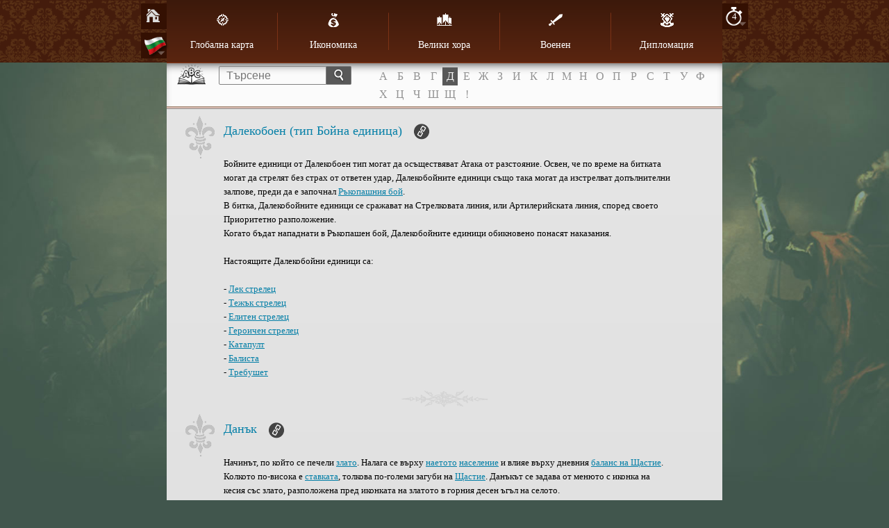

--- FILE ---
content_type: text/html; charset=utf-8
request_url: https://www116.imperiaonline.org/imperia/game_v6/game/help/?section=glossary&term=100&speed=4&lang=bg
body_size: 56216
content:
<!DOCTYPE HTML>
<html lang="bg">
    <head>
        <meta name="viewport" content="width=device-width, initial-scale=1.0, minimum-scale=1.0, maximum-scale=1.0, user-scalable=no" />
        <link href="https://ihcdn3.ioimg.org/iov6live/styles/help-main.css?108469" type="text/css" rel="stylesheet" />
        <link rel="icon" type="image/png" href="https://ihcdn3.ioimg.org/iov6live/gui/help/favicon.png" />
        <script src="//ajax.googleapis.com/ajax/libs/jquery/1.9.1/jquery.min.js" type="text/javascript"></script>
        <script src="//ajax.googleapis.com/ajax/libs/jqueryui/1.10.3/jquery-ui.min.js"></script>
        <script src="https://ihcdn3.ioimg.org/iov6live/js/jquery.fancybox.js" type="text/javascript"></script>
        <script src="https://ihcdn3.ioimg.org/iov6live/js/help-functions.js?v=525" type="text/javascript"></script>
        <title>Империя Онлайн - Как да играем?</title>
    </head>
            <body class="glossary   view-1">
            <div class="nav">
            <div class="holder">
                <div class="sidebar">
                    <span class="home"><a href="?section=global_map&amp;lang=bg&amp;speed=4"></a></span>
                                        <span class="langs">
                        <a class="ui-small-flags bg" href="#"></a>
                        <div class="langs-bar"><a class="ui-small-flags en" href="?section=glossary&amp;term=100&amp;speed=4&amp;lang=en" title="English"></a><a class="ui-small-flags bg active" href="?section=glossary&amp;term=100&amp;speed=4&amp;lang=bg" title="Български"></a><a class="ui-small-flags pt" href="?section=glossary&amp;term=100&amp;speed=4&amp;lang=pt" title="Português europeu"></a><a class="ui-small-flags br" href="?section=glossary&amp;term=100&amp;speed=4&amp;lang=br" title="Português do Brasil"></a><a class="ui-small-flags es" href="?section=glossary&amp;term=100&amp;speed=4&amp;lang=es" title="Español"></a><a class="ui-small-flags it" href="?section=glossary&amp;term=100&amp;speed=4&amp;lang=it" title="Italiano"></a><a class="ui-small-flags ro" href="?section=glossary&amp;term=100&amp;speed=4&amp;lang=ro" title="Română"></a><a class="ui-small-flags tr" href="?section=glossary&amp;term=100&amp;speed=4&amp;lang=tr" title="Türkçe"></a><a class="ui-small-flags rs" href="?section=glossary&amp;term=100&amp;speed=4&amp;lang=rs" title="Cрпски"></a><a class="ui-small-flags hr" href="?section=glossary&amp;term=100&amp;speed=4&amp;lang=hr" title="Hrvatski"></a><a class="ui-small-flags pl" href="?section=glossary&amp;term=100&amp;speed=4&amp;lang=pl" title="Polski"></a><a class="ui-small-flags de" href="?section=glossary&amp;term=100&amp;speed=4&amp;lang=de" title="Deutsch"></a><a class="ui-small-flags fr" href="?section=glossary&amp;term=100&amp;speed=4&amp;lang=fr" title="Français"></a><a class="ui-small-flags ae" href="?section=glossary&amp;term=100&amp;speed=4&amp;lang=ae" title="العربية"></a><a class="ui-small-flags fa2" href="?section=glossary&amp;term=100&amp;speed=4&amp;lang=fa2" title="فارسی"></a><a class="ui-small-flags ru" href="?section=glossary&amp;term=100&amp;speed=4&amp;lang=ru" title="Русский"></a><a class="ui-small-flags ua" href="?section=glossary&amp;term=100&amp;speed=4&amp;lang=ua" title="Українська"></a><a class="ui-small-flags cz" href="?section=glossary&amp;term=100&amp;speed=4&amp;lang=cz" title="Čeština"></a><a class="ui-small-flags mk" href="?section=glossary&amp;term=100&amp;speed=4&amp;lang=mk" title="Македонски"></a><a class="ui-small-flags gr" href="?section=glossary&amp;term=100&amp;speed=4&amp;lang=gr" title="Ελληνικά"></a><a class="ui-small-flags cn" href="?section=glossary&amp;term=100&amp;speed=4&amp;lang=cn" title="中文"></a><a class="ui-small-flags hi" href="?section=glossary&amp;term=100&amp;speed=4&amp;lang=hi" title="Hindi"></a><a class="ui-small-flags sk" href="?section=glossary&amp;term=100&amp;speed=4&amp;lang=sk" title="Slovenčina"></a><a class="ui-small-flags al" href="?section=glossary&amp;term=100&amp;speed=4&amp;lang=al" title="Shqip"></a><a class="ui-small-flags il" href="?section=glossary&amp;term=100&amp;speed=4&amp;lang=il" title="עִבְרִית"></a><a class="ui-small-flags hu" href="?section=glossary&amp;term=100&amp;speed=4&amp;lang=hu" title="Magyar"></a><a class="ui-small-flags jp" href="?section=glossary&amp;term=100&amp;speed=4&amp;lang=jp" title="日本語"></a><a class="ui-small-flags nl" href="?section=glossary&amp;term=100&amp;speed=4&amp;lang=nl" title="Nederlands"></a><a class="ui-small-flags se" href="?section=glossary&amp;term=100&amp;speed=4&amp;lang=se" title="Svenska"></a><a class="ui-small-flags si" href="?section=glossary&amp;term=100&amp;speed=4&amp;lang=si" title="Slovenščina"></a></div>
                    </span>
                                    </div>
                                <div class="sidebar right">
                    <span class="speeds">
                        <a href="javascript:void(0);" title="Скорост">4</a>
                        <div class="speeds-list">
                            <a class="active" href="?section=glossary&amp;term=100&amp;speed=4&amp;lang=bg">&times;4</a><a href="?section=glossary&amp;term=100&amp;speed=10&amp;lang=bg">&times;10</a><a href="?section=glossary&amp;term=100&amp;speed=20&amp;lang=bg">&times;20</a>                        </div>
                    </span>
                </div>
                                <table cellspacing="0" id="menu">
                    <tr>
                                                    <td>
                                <a class="global_map" href="?section=global_map&amp;lang=bg&amp;speed=4"><span></span>Глобална карта</a>                            </td>
                                                    <td>
                                <a class="economy" href="?section=economy&amp;lang=bg&amp;speed=4"><span></span>Икономика</a>                            </td>
                                                    <td>
                                <a class="great_persons" href="?section=great_persons&amp;lang=bg&amp;speed=4"><span></span>Велики хора</a>                            </td>
                                                    <td>
                                <a class="military" href="?section=military&amp;lang=bg&amp;speed=4"><span></span>Военен</a>                                    <div class="subnav">
                                        <ul>
                                        <li><a href="?section=military&amp;lang=bg&amp;speed=4">Модел</a></li><li><a href="?section=units&amp;lang=bg&amp;speed=4">Единици</a></li>                                        </ul>
                                    </div>
                                                            </td>
                                                    <td>
                                <a class="diplomacy" href="?section=diplomacy&amp;lang=bg&amp;speed=4"><span></span>Дипломация</a>                            </td>
                                            </tr>
                </table>

                <div id="mobile" class="clear">
                    <div id="showMenu"><span class="menuTitle"></span><div class="menuBtn"><span>&nbsp;</span><span>&nbsp;</span><span>&nbsp;</span></div></div>
                    <ul id="mobile_menu" style="display: none;">
                                                    <li>
                                <a class="global_map" href="?section=global_map&amp;lang=bg&amp;speed=4"><span></span>Глобална карта</a>                            </li>
                                                    <li>
                                <a class="economy" href="?section=economy&amp;lang=bg&amp;speed=4"><span></span>Икономика</a>                            </li>
                                                    <li>
                                <a class="great_persons" href="?section=great_persons&amp;lang=bg&amp;speed=4"><span></span>Велики хора</a>                            </li>
                                                    <li>
                                <a class="military" href="?section=military&amp;lang=bg&amp;speed=4"><span></span>Военен</a>                                    <div class="subnav">
                                        <ul>
                                        <li><a href="?section=military&amp;lang=bg&amp;speed=4">Модел</a></li><li><a href="?section=units&amp;lang=bg&amp;speed=4">Единици</a></li>                                        </ul>
                                    </div>
                                                            </li>
                                                    <li>
                                <a class="diplomacy" href="?section=diplomacy&amp;lang=bg&amp;speed=4"><span></span>Дипломация</a>                            </li>
                                            </ul>
                </div>
            </div>
        </div>
        <div class="searchbox clear">
            <form method="get" action="?section=glossary&lang=bg&speed=4">
                <input type="text" id="search_term" name="searchTerm" placeholder="Търсене" /><button type="submit"></button>
            </form>
                        <!-- START DICTIONARY --><div class="glossary"><a class="letter" href="?section=glossary&amp;letter=А">А</a><a class="letter" href="?section=glossary&amp;letter=Б">Б</a><a class="letter" href="?section=glossary&amp;letter=В">В</a><a class="letter" href="?section=glossary&amp;letter=Г">Г</a><a class="letter active" href="?section=glossary&amp;letter=Д">Д</a><a class="letter" href="?section=glossary&amp;letter=Е">Е</a><a class="letter" href="?section=glossary&amp;letter=Ж">Ж</a><a class="letter" href="?section=glossary&amp;letter=З">З</a><a class="letter" href="?section=glossary&amp;letter=И">И</a><a class="letter" href="?section=glossary&amp;letter=К">К</a><a class="letter" href="?section=glossary&amp;letter=Л">Л</a><a class="letter" href="?section=glossary&amp;letter=М">М</a><a class="letter" href="?section=glossary&amp;letter=Н">Н</a><a class="letter" href="?section=glossary&amp;letter=О">О</a><a class="letter" href="?section=glossary&amp;letter=П">П</a><a class="letter" href="?section=glossary&amp;letter=Р">Р</a><a class="letter" href="?section=glossary&amp;letter=С">С</a><a class="letter" href="?section=glossary&amp;letter=Т">Т</a><a class="letter" href="?section=glossary&amp;letter=У">У</a><a class="letter" href="?section=glossary&amp;letter=Ф">Ф</a><a class="letter" href="?section=glossary&amp;letter=Х">Х</a><a class="letter" href="?section=glossary&amp;letter=Ц">Ц</a><a class="letter" href="?section=glossary&amp;letter=Ч">Ч</a><a class="letter" href="?section=glossary&amp;letter=Ш">Ш</a><a class="letter" href="?section=glossary&amp;letter=Щ">Щ</a><a class="letter" href="?section=glossary&amp;letter=!">!</a></div>
            <!-- START DICTIONARY MOBILE --><div class="glossaryMobile"><select><option class="letter" value="" selected="selected" disabled="disabled">ABC</option><option class="letter" value="?section=glossary&amp;letter=А" >А</option><option class="letter" value="?section=glossary&amp;letter=Б" >Б</option><option class="letter" value="?section=glossary&amp;letter=В" >В</option><option class="letter" value="?section=glossary&amp;letter=Г" >Г</option><option class="letter" value="?section=glossary&amp;letter=Д" >Д</option><option class="letter" value="?section=glossary&amp;letter=Е" >Е</option><option class="letter" value="?section=glossary&amp;letter=Ж" >Ж</option><option class="letter" value="?section=glossary&amp;letter=З" >З</option><option class="letter" value="?section=glossary&amp;letter=И" >И</option><option class="letter" value="?section=glossary&amp;letter=К" >К</option><option class="letter" value="?section=glossary&amp;letter=Л" >Л</option><option class="letter" value="?section=glossary&amp;letter=М" >М</option><option class="letter" value="?section=glossary&amp;letter=Н" >Н</option><option class="letter" value="?section=glossary&amp;letter=О" >О</option><option class="letter" value="?section=glossary&amp;letter=П" >П</option><option class="letter" value="?section=glossary&amp;letter=Р" >Р</option><option class="letter" value="?section=glossary&amp;letter=С" >С</option><option class="letter" value="?section=glossary&amp;letter=Т" >Т</option><option class="letter" value="?section=glossary&amp;letter=У" >У</option><option class="letter" value="?section=glossary&amp;letter=Ф" >Ф</option><option class="letter" value="?section=glossary&amp;letter=Х" >Х</option><option class="letter" value="?section=glossary&amp;letter=Ц" >Ц</option><option class="letter" value="?section=glossary&amp;letter=Ч" >Ч</option><option class="letter" value="?section=glossary&amp;letter=Ш" >Ш</option><option class="letter" value="?section=glossary&amp;letter=Щ" >Щ</option><option class="letter" value="?section=glossary&amp;letter=!" >!</option></select></div>        </div>
        <div id="wraper" class="clear">
            <!-- START CONTENT -->
            <div id="content">
                <div class="head-glossary"></div>

<div id="term_34" class="article">
    <h2>
        Далекобоен (тип Бойна единица)        <a class="bullet" href="#term_34"></a>
        <span class="shape">&nbsp;</span>
    </h2>
    <p>Бойните единици от Далекобоен тип могат да осъществяват Атака от разстояние. Освен, че по време на битката могат да стрелят без страх от ответен удар, Далекобойните единици също така могат да изстрелват допълнителни залпове, преди да е започнал <a href="?section=glossary&amp;term=35&amp;speed=4#term_35" title="Ръкопашния бой">Ръкопашния бой</a>.<br/>В битка, Далекобойните единици се сражават на Стрелковата линия, или Артилерийската линия, според своето Приоритетно разположение.<br/>Когато бъдат нападнати в Ръкопашен бой, Далекобойните единици обикновено понасят наказания.<br/><br/>Настоящите Далекобойни единици са:<br/><br/>- <a href="?section=glossary&amp;term=2&amp;speed=4#term_2" title="Лек стрелец">Лек стрелец</a><br/>- <a href="?section=glossary&amp;term=3&amp;speed=4#term_3" title="Тежък стрелец">Тежък стрелец</a><br/>- <a href="?section=glossary&amp;term=4&amp;speed=4#term_4" title="Елитен стрелец">Елитен стрелец</a><br/>- <a href="?section=glossary&amp;term=655&amp;speed=4#term_655" title="Героичен стрелец">Героичен стрелец</a><br/>- <a href="?section=glossary&amp;term=23&amp;speed=4#term_23" title="Катапулт">Катапулт</a><br/>- <a href="?section=glossary&amp;term=24&amp;speed=4#term_24" title="Балиста">Балиста</a><br/>- <a href="?section=glossary&amp;term=25&amp;speed=4#term_25" title="Требушет">Требушет</a></p>
</div>
<div id="term_234" class="article">
    <h2>
        Данък        <a class="bullet" href="#term_234"></a>
        <span class="shape">&nbsp;</span>
    </h2>
    <p>Начинът, по който се печели <a href="?section=glossary&amp;term=205&amp;speed=4#term_205" title="злато">злато</a>. Налага се върху <a href="?section=glossary&amp;term=211&amp;speed=4#term_211" title="наетото">наетото</a> <a href="?section=glossary&amp;term=210&amp;speed=4#term_210" title="население">население</a> и влияе върху дневния <a href="?section=glossary&amp;term=256&amp;speed=4#term_256" title="баланс на Щастие">баланс на Щастие</a>. Колкото по-висока е <a href="?section=glossary&amp;term=235&amp;speed=4#term_235" title="ставката">ставката</a>, толкова по-големи загуби на <a href="?section=glossary&amp;term=251&amp;speed=4#term_251" title="Щастие">Щастие</a>. Данъкът се задава от менюто с иконка на кесия със злато, разположена пред иконката на златото в горния десен ъгъл на селото.</p>
</div>
<div id="term_242" class="article">
    <h2>
        Данък на провинция        <a class="bullet" href="#term_242"></a>
        <span class="shape">&nbsp;</span>
    </h2>
    <p><a href="?section=glossary&amp;term=234&amp;speed=4#term_234" title="Данък">Данък</a> в <a href="?section=glossary&amp;term=205&amp;speed=4#term_205" title="злато">злато</a>, наложен върху <a href="?section=glossary&amp;term=211&amp;speed=4#term_211" title="работещото">работещото</a> <a href="?section=glossary&amp;term=210&amp;speed=4#term_210" title="население">население</a> на <a href="?section=glossary&amp;term=247&amp;speed=4#term_247" title="анексираните провинции">анексираните провинции</a> и <a href="?section=glossary&amp;term=245&amp;speed=4#term_245" title="столицата">столицата</a>.</p>
</div>
<div id="term_235" class="article">
    <h2>
        Данъчна ставка        <a class="bullet" href="#term_235"></a>
        <span class="shape">&nbsp;</span>
    </h2>
    <p><a href="?section=glossary&amp;term=234&amp;speed=4#term_234" title="Данъчно">Данъчно</a> ниво, количеството <a href="?section=glossary&amp;term=205&amp;speed=4#term_205" title="злато">злато</a> получено на час. Има шест данъчни ставки във "Великите хора".</p>
</div>
<div id="term_408" class="article">
    <h2>
        Даряване на армия        <a class="bullet" href="#term_408"></a>
        <span class="shape">&nbsp;</span>
    </h2>
    <p><a href="?section=glossary&amp;term=393&amp;speed=4#term_393" title="Военни единици">Военни единици</a> дадени на <a href="?section=glossary&amp;term=149&amp;speed=4#term_149" title="съюза">съюза</a> от членовете му и изпратени през <a href="?section=glossary&amp;term=355&amp;speed=4#term_355" title="Глобалната карта">Глобалната карта</a> към <a href="?section=glossary&amp;term=171&amp;speed=4#term_171" title="Сборен пункт">Сборен пункт</a> или <a href="?section=glossary&amp;term=172&amp;speed=4#term_172" title="Съюзен замък">Съюзен замък</a>. <a href="?section=glossary&amp;term=100&amp;speed=4#term_100" title="Армиите">Армиите</a> стават собственост на <a href="?section=glossary&amp;term=149&amp;speed=4#term_149" title="съюза">съюза</a> след разтоварването, когато <a href="?section=glossary&amp;term=62&amp;speed=4#term_62" title="нетните точки">нетните точки</a> за <a href="?section=glossary&amp;term=56&amp;speed=4#term_56" title="наемането">наемането</a> им се отнемат от текущите <a href="?section=glossary&amp;term=62&amp;speed=4#term_62" title="нетни точки">нетни точки</a> на дарителя и се прибавят към <a href="?section=glossary&amp;term=406&amp;speed=4#term_406" title="стойността на съюза">стойността на съюза</a>. Веднъж дарени, <a href="?section=glossary&amp;term=100&amp;speed=4#term_100" title="армиите">армиите</a> не могат да бъдат изтеглени.<br/><br/>За повече информация относно даряването на съюзна армия, натиснете <a href="?section=diplomacy&amp;speed=4#diplomacy_86" title="тук"  target="_blank">тук</a>.</p>
</div>
<div id="term_466" class="article">
    <h2>
        Дворец        <a class="bullet" href="#term_466"></a>
        <span class="shape">&nbsp;</span>
    </h2>
    <p>Мястото, където всички <a href="?section=glossary&amp;term=457&amp;speed=4#term_457" title="Велики хора">Велики хора</a> живеят. С надстрояването му, можете да приемате повече <a href="?section=glossary&amp;term=460&amp;speed=4#term_460" title="Благородници">Благородници</a> в Имперския двор. Дворецът има две допълнителни крила - <a href="?section=glossary&amp;term=471&amp;speed=4#term_471" title="Генерален щаб">Генерален щаб</a> и  <a href="?section=glossary&amp;term=472&amp;speed=4#term_472" title="Губернаторски щаб">Губернаторски щаб</a>, необходими за платено обучение на <a href="?section=glossary&amp;term=467&amp;speed=4#term_467" title="губернаторите">губернаторите</a> и <a href="?section=glossary&amp;term=468&amp;speed=4#term_468" title="генералите">генералите</a> за добиване на следващо <a href="?section=glossary&amp;term=478&amp;speed=4#term_478" title="ниво опит">ниво опит</a>.<br/><br/>За повече информация относно Двореца натиснете <a href="?section=great_persons&amp;speed=4#great_persons_48" title="тук"  target="_blank">тук</a>.</p>
</div>
<div id="term_489" class="article">
    <h2>
        Дворцов кандидат        <a class="bullet" href="#term_489"></a>
        <span class="shape">&nbsp;</span>
    </h2>
    <p><a href="?section=glossary&amp;term=460&amp;speed=4#term_460" title="Благородник">Благородник</a>, който все още не е приет в Имперския двор в <a href="?section=glossary&amp;term=466&amp;speed=4#term_466" title="Двореца">Двореца</a>.</p>
</div>
<div id="term_651" class="article">
    <h2>
        Депозиране        <a class="bullet" href="#term_651"></a>
        <span class="shape">&nbsp;</span>
    </h2>
    <p>Увеличава <a href="?section=glossary&amp;term=265&amp;speed=4#term_265" title="лихвения процент">лихвения процент</a> по <a href="?section=glossary&amp;term=519&amp;speed=4#term_519" title="депозитите">депозитите</a> с 0,5% на ниво за кракосрочен депозит и 1% на ниво за дългосрочен депозит. Увеличава защитеното количество злато от депозити в случай на атака с 2% на ниво, започвайки от 7% на ниво 1.</p>
</div>
<div id="term_576" class="article">
    <h2>
        Дефанзивен тактик        <a class="bullet" href="#term_576"></a>
        <span class="shape">&nbsp;</span>
    </h2>
    <p><a href="?section=glossary&amp;term=474&amp;speed=4#term_474" title="Умение">Умение</a>, достъпно при вдигане на ниво <a href="?section=glossary&amp;term=468&amp;speed=4#term_468" title="Генерал">Генерал</a>. Увеличава <a href="?section=glossary&amp;term=45&amp;speed=4#term_45" title="Атаката">Атаката</a> на всички <a href="?section=glossary&amp;term=28&amp;speed=4#term_28" title="единици">единици</a> в отбраняващата армия. Ниво 1: +1% Атака; Ниво 2: +2% Атака; Ниво 3: +4% Атака; Ниво 4: +6% Атака; Ниво 5: +10% Атака</p>
</div>
<div id="term_217" class="article">
    <h2>
        Диаманти        <a class="bullet" href="#term_217"></a>
        <span class="shape">&nbsp;</span>
    </h2>
    <p>Специален ресурс във "Великите хора" закупени с истински пари или получен безплатно. Диамантите могат да се ползват за различни екстри и улеснения в играта. Те могат да бъдат <a href="?section=glossary&amp;term=434&amp;speed=4#term_434" title="купени">купени</a>, <a href="?section=glossary&amp;term=435&amp;speed=4#term_435" title="придобити">придобити</a> и <a href="?section=glossary&amp;term=622&amp;speed=4#term_622" title="временни">временни</a>. <br/><br/>За повече информация относно диамантите, натиснете <a href="?section=economy&amp;speed=4#economy_1" title="тук"  target="_blank">тук</a>.</p>
</div>
<div id="term_100" class="article">
    <h2>
        Дивизия        <a class="bullet" href="#term_100"></a>
        <span class="shape">&nbsp;</span>
    </h2>
    <p>Дивизията е самостоятелно подразделение на войските по време на битка и е част от <a href="?section=glossary&amp;term=110&amp;speed=4#term_110" title="Бойна линия">Бойна линия</a>. Независимо от вида си, всички Бойни единици в дадена Дивизия се бият заедно и представляват обща цел за вражеските атаки.<br/><br/>Дивизиите се ползват само в Полева битка и в Стрелковата и Фронтовата линии. Дивизиите на дадена Бойна линия са винаги един Център и два Фланга.<br/><br/>На Стрелковата линия различните видове Стрелци са пропорционално разположени в трите Дивизии. Когато ръкопашните войски на един играч унищожат Стрелкова дивизия на противника, те получават възможност за Флангова атака срещу останалите вражески Фронтови дивизии.<br/><br/>На Фронтовата линия, всички Ръкопашни единици биват разпределени в Дивизии според своето Приоритетно разположение. След предварителните атаки на Далекобойните единици, Фронтовите дивизии влизат в ръкопашен бой със съответната Фронтова дивизия на врага: Фланг срещу Фланг, Център срещу Център. Унищожаването на нечия Фронтова дивизия позволява на ръкопашните войски на противника да настъпят и да атакуват разположената отзад Стрелкова дивизия.<br/><br/>Ако всички единици в дадена Фронтова дивизия бъдат избити, те веднага биват заместени от Резерва. На практика, Резервът се превръща във Фронтова дивизия, до края на битката или докато не бъде унищожен.</p>
</div>
<div id="term_462" class="article">
    <h2>
        Династичен брак        <a class="bullet" href="#term_462"></a>
        <span class="shape">&nbsp;</span>
    </h2>
    <p><a href="?section=glossary&amp;term=461&amp;speed=4#term_461" title="Брак">Брак</a> между <a href="?section=glossary&amp;term=457&amp;speed=4#term_457" title="Велики хора">Велики хора</a> от две различни <a href="?section=glossary&amp;term=299&amp;speed=4#term_299" title="империи">империи</a>. Играчите могат да изпращат своите Велики хора (членове на <a href="?section=glossary&amp;term=463&amp;speed=4#term_463" title="Имперското семейство">Имперското семейство</a> или от категорията <a href="?section=glossary&amp;term=465&amp;speed=4#term_465" title=""Други роднини"">"Други роднини"</a>) на други играчи с предложение за брак с цел да сключат династичен мир. Династичният мир продължава до момента, в който всички наследници на двойката починат или един от двамата играчи не го наруши.<br/><br/>За повече информация относно династичните бракове натиснете <a href="?section=great_persons&amp;speed=4#great_persons_30" title="тук"  target="_blank">тук</a>.</p>
</div>
<div id="term_209" class="article">
    <h2>
        Добив        <a class="bullet" href="#term_209"></a>
        <span class="shape">&nbsp;</span>
    </h2>
    <p>1. Генериране на <a href="?section=glossary&amp;term=202&amp;speed=4#term_202" title="дърво">дърво</a>, <a href="?section=glossary&amp;term=203&amp;speed=4#term_203" title="желязо">желязо</a> и <a href="?section=glossary&amp;term=204&amp;speed=4#term_204" title="камък">камък</a> като резултат от наемане на <a href="?section=glossary&amp;term=51&amp;speed=4#term_51" title="селяни">селяни</a> в <a href="?section=glossary&amp;term=304&amp;speed=4#term_304" title="мините">мините</a>. Колкото повече <a href="?section=glossary&amp;term=210&amp;speed=4#term_210" title="население">население</a> има една <a href="?section=glossary&amp;term=246&amp;speed=4#term_246" title="провинция">провинция</a>, толкова по-високи стойности на добив ще има. Базовото производство на 100 цивилни: 20 <a href="?section=glossary&amp;term=202&amp;speed=4#term_202" title="дърво">дърво</a> / 20 <a href="?section=glossary&amp;term=203&amp;speed=4#term_203" title="желязо">желязо</a> / 20 <a href="?section=glossary&amp;term=204&amp;speed=4#term_204" title="камък">камък</a>, което може да бъде засилено от <a href="?section=glossary&amp;term=218&amp;speed=4#term_218" title="Премиум">Премиум</a>, бонусите от <a href="?section=glossary&amp;term=273&amp;speed=4#term_273" title="терен">терен</a>, <a href="?section=glossary&amp;term=116&amp;speed=4#term_116" title="крепостните">крепостните</a> нива, <a href="?section=glossary&amp;term=323&amp;speed=4#term_323" title="Бюрокрацията">Бюрокрацията</a> и <a href="?section=glossary&amp;term=177&amp;speed=4#term_177" title="съюзното проучване">съюзното проучване</a> Добив.<br/><br/>2. <a href="?section=glossary&amp;term=177&amp;speed=4#term_177" title="Съюзно проучване">Съюзно проучване</a>, чиито нива прибавят по още 2&#37; към добива на всички членове на <a href="?section=glossary&amp;term=149&amp;speed=4#term_149" title="съюза">съюза</a>. </p>
</div>
<div id="term_87" class="article">
    <h2>
        Доблест        <a class="bullet" href="#term_87"></a>
        <span class="shape">&nbsp;</span>
    </h2>
    <p>Това е статистиката, която показва военното поведение на играча, според това дали води честни <a href="?section=glossary&amp;term=46&amp;speed=4#term_46" title="битки">битки</a>, дали се бие цивилизовано и прочие. Доблестта се печели в битки с активни играчи, но само ако са изпълнени следните условия: загуба на поне 10% от единиците на собствената армия и <a href="?section=glossary&amp;term=45&amp;speed=4#term_45" title="атакуване">атакуване</a> в рамките на позволения <a href="?section=glossary&amp;term=93&amp;speed=4#term_93" title="обхват">обхват</a> х2. Всички играчи ежедневно получават +8 точки Доблест за светове със скорост x4 и +20 точки Доблест за светове със скорост x10, а <a href="?section=glossary&amp;term=157&amp;speed=4#term_157" title="Офицер-дипломатите">Офицер-дипломатите</a> във 2-ри и 3-ти етап на Статуса  на Лоялност - допълнително +4 точки Доблест за светове със скорост x4 и +10 точки Доблест за светове със скорост x10 всеки ден. Губи се Доблест при <a href="?section=glossary&amp;term=49&amp;speed=4#term_49" title="Опожарявания">Опожарявания</a>, <a href="?section=glossary&amp;term=45&amp;speed=4#term_45" title="атаки">атаки</a> извън <a href="?section=glossary&amp;term=93&amp;speed=4#term_93" title="обхват">обхват</a> и отзоваване на армията 15 минути и повече след пускането на <a href="?section=glossary&amp;term=45&amp;speed=4#term_45" title="атаката">атаката</a>. Положителната и отрицателната Доблест влияят на <a href="?section=glossary&amp;term=88&amp;speed=4#term_88" title="моралa">моралa</a> на армията и на <a href="?section=glossary&amp;term=251&amp;speed=4#term_251" title="щастието">щастието</a> в империята. <br/><br/>Забележка: Отнемането на Доблест заради <a href="?section=glossary&amp;term=49&amp;speed=4#term_49" title="опожаряване">опожаряване</a> се осъществява след провеждане на <a href="?section=glossary&amp;term=46&amp;speed=4#term_46" title="битката">битката</a> и, затова, фигурира във <a href="?section=glossary&amp;term=132&amp;speed=4#term_132" title="военния доклад">военния доклад</a>. Отнемането на Доблест поради атакуване извън <a href="?section=glossary&amp;term=93&amp;speed=4#term_93" title="обхват">обхват</a>, обаче, става веднага след пускане на <a href="?section=glossary&amp;term=45&amp;speed=4#term_45" title="атаката">атаката</a>, така че никога не фигурира във <a href="?section=glossary&amp;term=132&amp;speed=4#term_132" title="военния доклад">военния доклад</a> и Доблестта се взима винаги, дори ако <a href="?section=glossary&amp;term=45&amp;speed=4#term_45" title="атаката">атаката</a> се отзове. <br/><br/>За повече информация относно Доблестта, натиснете <a href="?section=military&amp;speed=4#military_223" title="тук"  target="_blank">тук</a>.</p>
</div>
<div id="term_131" class="article">
    <h2>
        Доклад        <a class="bullet" href="#term_131"></a>
        <span class="shape">&nbsp;</span>
    </h2>
    <p>Класифицирана кратка информация. <br/><br/>Видове доклади в Империя онлайн: <a href="?section=glossary&amp;term=132&amp;speed=4#term_132" title="Военен доклад">Военен доклад</a>, <a href="?section=glossary&amp;term=134&amp;speed=4#term_134" title="Шпионски доклад">Шпионски доклад</a>.</p>
</div>
<div id="term_399" class="article">
    <h2>
        Докладване на съобщение        <a class="bullet" href="#term_399"></a>
        <span class="shape">&nbsp;</span>
    </h2>
    <p>Докладване на обидно <a href="?section=glossary&amp;term=371&amp;speed=4#term_371" title="съобщение">съобщение</a>, получено от друг играч. Предполага, че администрацията на играта ще прецени съдържанието и, ако е необходимо, ще накаже с <a href="?section=glossary&amp;term=353&amp;speed=4#term_353" title="мълчание">мълчание</a> автора му. Единственият начин да се докладва едно <a href="?section=glossary&amp;term=371&amp;speed=4#term_371" title="съобщение">съобщение</a> е с натискане на "Докладване" в горния десен ъгъл вътре в самото <a href="?section=glossary&amp;term=371&amp;speed=4#term_371" title="съобщение">съобщение</a>.</p>
</div>
<div id="term_500" class="article">
    <h2>
        Допълнителна стена        <a class="bullet" href="#term_500"></a>
        <span class="shape">&nbsp;</span>
    </h2>
    <p><a href="?section=glossary&amp;term=300&amp;speed=4#term_300" title="Военна сграда">Военна сграда</a>.<br/>Тип: Местна, Пристройка, Отбранителна структура<br/>Необходими условия: Фортификация 1, Военна архитектура 3, Крепост 4<br/>Максимално ниво: 10<br/><br/><a href="?section=glossary&amp;term=116&amp;speed=4#term_116" title="Крепостна">Крепостна</a> пристройка, увеличаваща Жизнените точки на Крепостта с 5%.<br/><br/>Когато Крепостта бъде надградена, Допълнителната стена се губи. 50% от ресурсите, изразходвани за Допълнителна стена се приспадат от цената на следващото ниво Крепост.<br/><br/>За повече информация за Допълнителна стена вижте <a href="?section=military&amp;speed=4#military_56" title=" тук"  target="_blank"> тук</a>.</p>
</div>
<div id="term_648" class="article">
    <h2>
        Допълнителни ефекти на управленията        <a class="bullet" href="#term_648"></a>
        <span class="shape">&nbsp;</span>
    </h2>
    <p>Разширена версия на модула <a href="?section=glossary&amp;term=611&amp;speed=4#term_611" title="Управления">Управления</a>. През определен период от време се генерират нови, допълнителни ефекти към избраното от вас управление. За наличието на нови ефекти и датата, до която могат да бъдат активирани, ще бъдете известявани със системно съобщение. Може да активирате допълнителни ефекти дори ако управлението ви е <a href="?section=glossary&amp;term=611&amp;speed=4#term_611" title="Неутрално">Неутрално</a>. Може да подмените автоматично генерираните ефекти с други, срещу диаманти, в рамките на 6 часа в световете в уеб версията и 3 часа в световете в мобилните приложения след първоначалното генериране. Имайте в предвид, че основните ефекти на управлението не отменят допълнителните ефекти. Например, допълнителният ефект "+X пъти по-голямо наказание върху щастието при наемане на випуск военни единици" ще бъде активен и при избрано управление <a href="?section=glossary&amp;term=615&amp;speed=4#term_615" title="Варваризъм">Варваризъм</a>, което има позитивен бонус "Без загуби на щастие при наемане" и ще се отнема щастие при наемане на армия. Също така, при наличен основен ефект като "10% по-бързи и евтини икономически проучвания" и допълнителен ефект като "3% по-бавно и по-скъпо развитите на икономически проучвания", ефектите се сумират и в случая ще се приложи ефект от 7% по-бързи и евтини икономически проучвания.<br/><br/>* Генерирането на допълнителни ефекти започва в момента на приключване на Централизация 1 (с което се отключват управленията) и след това се повтаря на всеки 5 дни при скорост x4 / 3 дни при скорост x10, винаги по същото време (за световете във уеб версията).</p>
</div>
<div id="term_465" class="article">
    <h2>
        Други роднини        <a class="bullet" href="#term_465"></a>
        <span class="shape">&nbsp;</span>
    </h2>
    <p>Категория, която се появява при смяна на <a href="?section=glossary&amp;term=458&amp;speed=4#term_458" title="Императора">Императора</a>. Братята и сестрите на възкачилия се на престола <a href="?section=glossary&amp;term=459&amp;speed=4#term_459" title="наследник">наследник</a>, заедно с техните семейства, се преместват в графата Други роднини. Ако някой от тях е посочен за наследник и съответно стане Император, неговото семейство отново се премества в <a href="?section=glossary&amp;term=464&amp;speed=4#term_464" title="родословното дърво">родословното дърво</a>.<br/>Неомъжените <a href="?section=glossary&amp;term=457&amp;speed=4#term_457" title="Велики хора">Велики хора</a> от тази графа не могат да сключат брак с някого от <a href="?section=glossary&amp;term=466&amp;speed=4#term_466" title="Двореца">Двореца</a>, но могат да бъдат изпратени като Кандидати за брак до други играчи.<br/><br/>За повече информация относно категорията Други роднини натиснете <a href="?section=great_persons&amp;speed=4#great_persons_24" title="тук"  target="_blank">тук</a>.</p>
</div>
<div id="term_417" class="article">
    <h2>
        Други съобщения        <a class="bullet" href="#term_417"></a>
        <span class="shape">&nbsp;</span>
    </h2>
    <p><a href="?section=glossary&amp;term=371&amp;speed=4#term_371" title="Съобщение">Съобщение</a>, което дава оперативна информация относно резултати от скорошни действия, ежедневни рутинни събития или предупреждава играча за изтичащи срокове на валидност, за начало или край на ограничителни периоди или за всеки друг системен детайл, за който играчът трябва да е добре осведомен. Оперативните <a href="?section=glossary&amp;term=371&amp;speed=4#term_371" title="съобщения">съобщения</a> се получават винаги в жълт плик, но, тъй като са няколко вида, всяко едно от тях носи различен етикет в подменю Системни на меню Съобщения, както следва:<br/>- Мобилизиране на армии – <a href="?section=glossary&amp;term=371&amp;speed=4#term_371" title="съобщение">съобщение</a>, което информира за автоматично <a href="?section=glossary&amp;term=59&amp;speed=4#term_59" title="мобилизирани">мобилизирани</a> <a href="?section=glossary&amp;term=102&amp;speed=4#term_102" title="випуски войници в обучение">випуски войници в обучение</a>. <br/>- Фестивали – <a href="?section=glossary&amp;term=371&amp;speed=4#term_371" title="съобщение">съобщение</a>, което информира за активиран абонамент за платен с <a href="?section=glossary&amp;term=217&amp;speed=4#term_217" title="диаманти">диаманти</a> поетапен <a href="?section=glossary&amp;term=225&amp;speed=4#term_225" title="фестивал">фестивал</a> и взетото за услугата количество <a href="?section=glossary&amp;term=217&amp;speed=4#term_217" title="диаманти">диаманти</a>.<br/>- Разрастване – <a href="?section=glossary&amp;term=371&amp;speed=4#term_371" title="съобщение">съобщение</a>, което информира за току-що <a href="?section=glossary&amp;term=52&amp;speed=4#term_52" title="анексирана">анексирана</a> <a href="?section=glossary&amp;term=247&amp;speed=4#term_247" title="провинция">провинция</a>, току-що <a href="?section=glossary&amp;term=195&amp;speed=4#term_195" title="основана">основана</a> <a href="?section=glossary&amp;term=248&amp;speed=4#term_248" title="колония">колония</a>, военен или търговски пост; <a href="?section=glossary&amp;term=53&amp;speed=4#term_53" title="вазализиране">вазализиране</a>или унищожаване на <a href="?section=glossary&amp;term=248&amp;speed=4#term_248" title="колония">колония</a>, военен пост или търговски  пост. <br/>- Премиум – <a href="?section=glossary&amp;term=371&amp;speed=4#term_371" title="съобщение">съобщение</a>, което предупреждава активация или изтичане на <a href="?section=glossary&amp;term=218&amp;speed=4#term_218" title="Премиум">Премиум</a>.<br/>- Пристигнали армии - <a href="?section=glossary&amp;term=371&amp;speed=4#term_371" title="съобщение">съобщение</a>, което съдържа информация за пристигнала армия след мисия.<br/>- Велики хора - <a href="?section=glossary&amp;term=371&amp;speed=4#term_371" title="съобщение">съобщение</a> за неуспешен шпионаж на династичен роднина; новородени велики хора; смърт на велик човек; Дворцови кандидати и т.н.<br/>- Подаръци - <a href="?section=glossary&amp;term=371&amp;speed=4#term_371" title="съобщения">съобщения</a>, които ви информират за получен <a href="?section=glossary&amp;term=419&amp;speed=4#term_419" title="подарък">подарък</a> по време на сесия подаръци или автоматично отворени <a href="?section=glossary&amp;term=419&amp;speed=4#term_419" title="подаръци">подаръци</a>.</p>
</div>
<div id="term_553" class="article">
    <h2>
        Духовен водач        <a class="bullet" href="#term_553"></a>
        <span class="shape">&nbsp;</span>
    </h2>
    <p><a href="?section=glossary&amp;term=474&amp;speed=4#term_474" title="Умение">Умение</a>, достъпно при вдигане на ниво <a href="?section=glossary&amp;term=467&amp;speed=4#term_467" title="Губернатор">Губернатор</a>. Дава ежедневен бонус към <a href="?section=glossary&amp;term=251&amp;speed=4#term_251" title="Щастието">Щастието</a>. Ниво 1: +2 Щастие; Ниво 2: +4 Щастие; Ниво 3: +6 Щастие; Ниво 4: +8 Щастие; Ниво 5: +12 Щастие</p>
</div>
<div id="term_202" class="article">
    <h2>
        Дърво        <a class="bullet" href="#term_202"></a>
        <span class="shape">&nbsp;</span>
    </h2>
    <p><a href="?section=glossary&amp;term=209&amp;speed=4#term_209" title="Произвежда">Произвежда</a> се от наетите в <a href="?section=glossary&amp;term=305&amp;speed=4#term_305" title="дърводелниците">дърводелниците</a> <a href="?section=glossary&amp;term=211&amp;speed=4#term_211" title="работници">работници</a>. Дървото е необходимо за <a href="?section=glossary&amp;term=56&amp;speed=4#term_56" title="наемане">наемане</a> на армия и за по-голямата част от <a href="?section=glossary&amp;term=295&amp;speed=4#term_295" title="сградите">сградите</a> и <a href="?section=glossary&amp;term=296&amp;speed=4#term_296" title="проучванията">проучванията</a>.<br/><a href="?section=glossary&amp;term=127&amp;speed=4#term_127" title="Златен еквивалент">Златен еквивалент</a>: 1 дърво = 1 <a href="?section=glossary&amp;term=205&amp;speed=4#term_205" title="злато">злато</a></p>
</div>
<div id="term_305" class="article">
    <h2>
        Дърводелница        <a class="bullet" href="#term_305"></a>
        <span class="shape">&nbsp;</span>
    </h2>
    <p><a href="?section=glossary&amp;term=301&amp;speed=4#term_301" title="Икономическа сграда">Икономическа сграда</a>.<br/>Тип: Местна, Производствена<br/>Необходими проучвания: <a href="?section=glossary&amp;term=325&amp;speed=4#term_325" title="Архитектура">Архитектура</a> 1<br/>Максимално ниво: 35<br/><br/>Позволява производството на ресурс Дърво. Всяко ниво увеличава местата за работници в сградата.</p>
</div>
<div id="term_549" class="article">
    <h2>
        Дървосекач        <a class="bullet" href="#term_549"></a>
        <span class="shape">&nbsp;</span>
    </h2>
    <p><a href="?section=glossary&amp;term=474&amp;speed=4#term_474" title="Умение">Умение</a>, достъпно при вдигане на ниво <a href="?section=glossary&amp;term=467&amp;speed=4#term_467" title="Губернатор">Губернатор</a>. Увеличава <a href="?section=glossary&amp;term=209&amp;speed=4#term_209" title="добива">добива</a> на <a href="?section=glossary&amp;term=202&amp;speed=4#term_202" title="Дърво">Дърво</a>. Ниво 1: +2% добив; Ниво 2: +4% добив; Ниво 3: +6% добив; Ниво 4: +8% добив; Ниво 5: +12% добив</p>
</div>

                <div id="translator" class="modal">
                    <div class="modal-header">
                        <h1></h1>
                    </div>

                    <h2>
                        str_become_translator_title                        <span class="ornament-l"></span>
                        <span class="ornament-r"></span>
                    </h2>
                    <div class="content">
                        str_become_translator_text                    </div>
                    <div class="modal-footer">
                        <button type="button">Close</button>
                    </div>
                </div>

                <div id="to-top-right"><div id="to-top"><span></span></div></div>
            </div>
        </div>
        <div id="modal-bg"></div>
        <script type="text/javascript">
            $(function() {
                $("table").wrap( "<div class='overflowTable'></div>" );
                $('select').change(function() {
                    location = $(this).val();
                })
                $('table a.military').click(function(e) {
                    e.preventDefault();
                });
                $('.menuBtn').click(function(e) {
                    if( $('.speeds-list, .langs-bar').hasClass('mobile-invisible') ) {
                        $('.speeds-list, .langs-bar').removeClass("mobile-invisible");
                    }
                    $('#mobile_menu').stop().slideToggle();
                    e.preventDefault();
                });

                $('.langs, .speeds').click(function(e) {
                    var el = $(this).find('div');
                    if(el.hasClass('mobile-invisible')) {
                        el.removeClass("mobile-invisible");
                        el.addClass("mobile-visible");
                    }
                    else {
                        el.removeClass("mobile-visible");
                        el.addClass("mobile-invisible");
                    }
                    e.stopPropagation();
                });

                $('.menuTitle').html( function() {
                    var milText = $('#mobile_menu li a.military').html();
                    var firstWord = $('#mobile_menu .subnav ul li').first().text().toLowerCase();
                    $('#mobile_menu .subnav ul li a').first().html( $(this).html() + milText + ' ' + firstWord );
                    if($('.subnav a').hasClass('activeSub')) {
                        var act = $('.activeSub').html();
                        $('.menuTitle').html( act );
                    }
                    else {
                        var act = $('.active a').html();
                        if(act) {
                            $('.menuTitle').html( act );
                        }
                        else{
                            $('.menuTitle').html( "Речник" );
                        }
                    }
                });
                //SWIPE
                $('.searchbox, #content').on("touchstart click", function(e) {
                    if( $('#mobile_menu').css("display") == "block" ) {
                        $('#mobile_menu').slideUp();
                    }
                    if( $('.speeds-list, .langs-bar').hasClass('mobile-invisible') ) {
                        $('.speeds-list, .langs-bar').removeClass("mobile-invisible");
                    }
                    e.stopPropagation();
                });
            })
        </script>
    </body>
</html>
